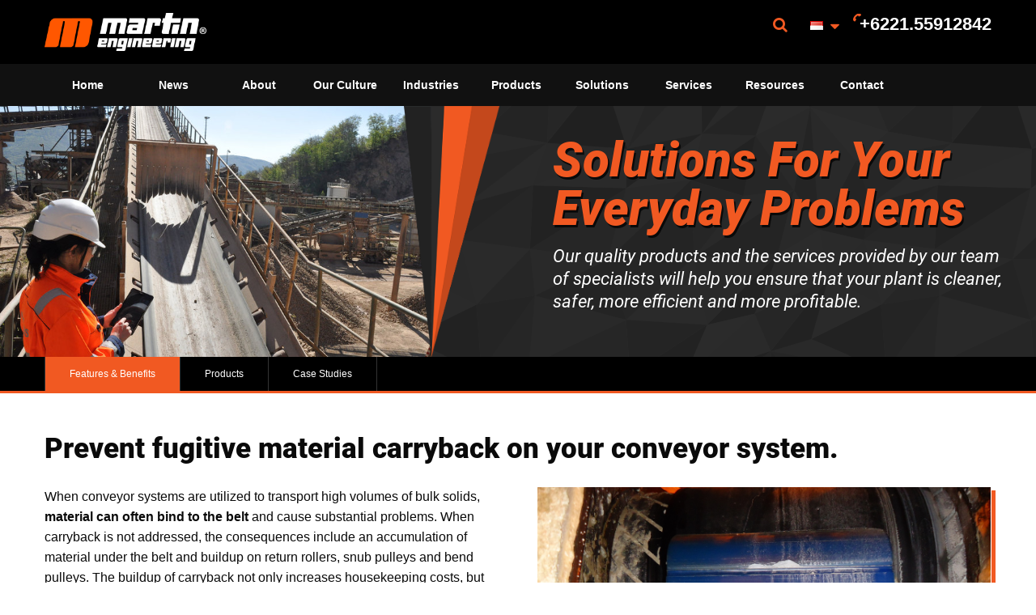

--- FILE ---
content_type: text/html; charset=UTF-8
request_url: https://www.martin-eng.co.id/content/solution/7485/prevent-carryback
body_size: 16727
content:
<!doctype html>
<html lang="en" class="no-js">
<head>
	<meta charset="UTF-8">
	<title>Prevent Carryback</title>
    		<meta name="description" content="Prevent fugitive material carryback on your conveyor belt system.">
    	


	<meta name="viewport" content="width=device-width, initial-scale=1">
	<link rel="shortcut icon" type="image/x-icon" href="/assets/frontend/images/martin_favicon.ico" />
	<link href='/assets/css/fonts.css' rel='stylesheet' type='text/css'>
	<link rel="stylesheet" href="/assets/frontend/styles/main-0a01da421e.css?cb=20251001a">
	<script data-cookiescript="accepted" type="text/plain" data-cookiecategory="performance">(function(i,s,o,g,r,a,m){i["GoogleAnalyticsObject"]=r;i[r]=i[r]||function(){(i[r].q=i[r].q||[]).push(arguments)},i[r].l=1*new Date();a=s.createElement(o),m=s.getElementsByTagName(o)[0];a.async=1;a.src=g;m.parentNode.insertBefore(a,m)})(window,document,"script","//www.google-analytics.com/analytics.js","ga");ga("create", "UA-113887735-1", {"cookieDomain":"auto"});ga("send", "pageview");</script>





	
<style>
.billing_type { display: none; }
</style>
</head>
<body class="solution">



<div class="off-canvas-wrapper">
	<div class="off-canvas-wrapper-inner" data-off-canvas-wrapper>

		<style>
.off-canvas .is-accordion-submenu-parent a {
   font-size: 115%;
}

.off-canvas .is-submenu-item a {
   font-size: 100%;
   max-width: 220px;
   overflow-wrap: break-word;
}
</style>
<!-- off-canvas left menu -->
<div class="off-canvas off-canvas-menu position-left" id="off-canvas-menu" data-off-canvas>
    <ul class="vertical menu" data-accordion-menu>
	            									<li>
				    <a href="/content/page/7511/home">Home</a>
				
							
			</li>
	   		               									<li>
				    <a href="javascript:void(0);">News</a>
				
																	<ul class="menu vertical nested">
	<li><a href="/content/article_category/">News, Press & Tips</a>
	<li><a href="/content/case_study_archive/">Case Studies</a>
</li></ul>
			</li>
	   		               									<li>
				    <a href="#">About</a>
				
																																																														<ul class="menu vertical nested">
	<li><a href="/content/page/7500/about-martin-engineering">About Martin Engineering</a>
	<li><a href="/content/page/7432/global-organization">Global Organization</a>
	<li><a href="/content/page/7501/history">Our History</a>
	<li><a href="/content/page/7502/community-social-responsibility">Community & Social Responsibility</a>
	<li><a href="/content/page/7504/mission-vision-values">Mission, Vision & Values</a>
	<li><a href="/content/page/7503/trade-associations">Trade Associations</a>
	<li><a href="/content/page/7505/patents-trademarks">Patents & Trademarks</a>
	<li><a href="/content/page/7043/center-for-innovation">Center For Innovation</a>
	<li><a href="/content/page/7506/iso-9001-certifications">ISO 9001 Certifications</a>
	<li><a href="/content/page/7042/our-guarantees">Our Guarantees</a>
	<li><a href="/content/page/7431/careers">Careers</a>
</li></ul>
			</li>
	   		               									<li>
				    <a href="javascript:void(0);">Our Culture</a>
				
																																					<ul class="menu vertical nested">
	<li><a href="/content/page/11402/our-why">Our Why</a>
	<li><a href="/content/page/11374/our-values">Our Values</a>
	<li><a href="/content/page/11361/martinuniversity">Martin University</a>
	<li><a href="/content/page/11416/recognitionandcelebration">Recognition and Celebration</a>
	<li><a href="/content/page/11347/community-enrichment">Community Enrichment</a>
	<li><a href="/content/page/11388/our-wellness">Our Wellness</a>
</li></ul>
			</li>
	   		               									<li>
				    <a href="javascript:void(0);">Industries</a>
				
																																																																																							<ul class="menu vertical nested">
	<li><a href="/content/industry/7063/aggregate-industry">Aggregate </a>
	<li><a href="/content/industry/7099/biomass-industry">Biomass</a>
	<li><a href="/content/industry/7061/cement-industry">Cement</a>
	<li><a href="/content/industry/7051/coal-mining-industry">Coal Mining</a>
	<li><a href="/content/industry/7054/coal-fired-power-industry">Coal-Fired Power </a>
	<li><a href="/content/industry/7312/fertilizer-industry">Fertilizer</a>
	<li><a href="/content/industry/7122/food-processing-industry">Grain Hauling and Food Processing</a>
	<li><a href="/content/industry/7314/metals-industry">Metals</a>
	<li><a href="/content/industry/7059/mining-industry">Mining</a>
	<li><a href="/content/industry/7315/oil-gas-industry">Oil and Gas</a>
	<li><a href="/content/industry/7226/ports-terminals-industry">Ports and Terminals</a>
	<li><a href="/content/industry/7074/pulp-paper-industry">Pulp and Paper</a>
	<li><a href="/content/industry/7164/shipping-trucking-industry">Rail and Truck Shipping</a>
	<li><a href="/content/industry/7110/recycling-waste-management-industry">Recycling and Waste Management</a>
	<li><a href="/content/industry/7313/smelters-foundries-industry">Smelters and Foundries</a>
	<li><a href="/content/industry/7057/steel-industry">Steel</a>
</li></ul>
			</li>
	   		               									<li>
				    <a href="javascript:void(0);">Products</a>
				
																																																																																																																																																																																																																																																																																																																											<ul class="menu vertical nested">
	<li><a href="/content/product_category/7050/conveyor-belt-cleaners">Belt Cleaning Solutions</a>
<ul>
	<li><a href="/content/product_subcategory/7203/cleanscrape-cleaner">CleanScrape<SUP>®</SUP> Cleaners</a></li>
	<li><a href="/content/product_subcategory/7107/primary-belt-cleaners-products">Primary Belt Cleaners</a></li>
	<li><a href="/content/product_subcategory/7156/secondary-conveyor-belt-cleaners-products">Secondary Belt Cleaners</a></li>
	<li><a href="/content/product_subcategory/7418/specialty-belt-cleaners-products">Specialty Belt Cleaners</a></li>
	<li><a href="/content/product_subcategory/7234/belt-cleaner-replacement-blades">Replacement Blades</a></li>
	<li><a href="/content/product_subcategory/7255/belt-cleaner-accessories-products">Belt Cleaner Accessories</a></li>
	<li><a href="/content/product_subcategory/7266/conveyor-belt-safety">Conveyor Belt Safety</a></li>
</ul>
	<li><a href="/content/product_category/7060/conveyor-transfer-point-solutions">Transfer Point Solutions</a>
<ul>
	<li><a href="/content/product_subcategory/7142/conveyor-belt-alignment-products">Belt Alignment</a></li>
	<li><a href="/content/product_subcategory/7116/conveyor-belt-support-products">Belt Support</a></li>
	<li><a href="/content/product_subcategory/7165/conveyor-belt-sealing">Belt Sealing</a></li>
	<li><a href="/content/product_subcategory/7170/conveyor-system-tail-protection-products">Tail Protection</a></li>
	<li><a href="/content/product_subcategory/7200/conveyor-system-chute-structure">Chute Structure</a></li>
	<li><a href="/content/product_subcategory/7191/transfer-points-safety-accessories">Transfer Point Safety Accessories</a></li>
</ul>
	<li><a href="/content/product_category/7058/bulk-material-flow-aids">Air Cannon Solutions</a>
<ul>
	<li><a href="/content/product_subcategory/7076/air-cannons-products">Air Cannons</a></li>
	<li><a href="/content/product_subcategory/7086/smart-series-air-cannon-nozzles">SMART™ Series Nozzles</a></li>
	<li><a href="/content/product_subcategory/7082/bulk-material-flow-aid-accessories-products">Flow Aid Accessories</a></li>
</ul>
	<li><a href="/content/product_category/7062/industrial-vibration-solutions">Vibration Solutions</a>
<ul>
	<li><a href="/content/product_subcategory/7344/dc-truck-vibrators-products">Truck Vibrators</a></li>
	<li><a href="/content/product_subcategory/7359/industrial-electric-vibrators-products">Electric Vibrators</a></li>
	<li><a href="/content/product_subcategory/7375/industrial-hydraulic-vibrators-products">Hydraulic Vibrators</a></li>
	<li><a href="/content/product_subcategory/7377/industrial-roller-vibrators">Roller Vibrators</a></li>
	<li><a href="/content/product_subcategory/7367/industrial-piston-vibrators-products">Piston Vibrators</a></li>
	<li><a href="/content/product_subcategory/7382/industrial-turbine-vibrators-products">Turbine Vibrators</a></li>
	<li><a href="/content/product_subcategory/7383/industrial-ball-vibrators-products">Ball Vibrators</a></li>
	<li><a href="/content/product_subcategory/7387/industrial-portable-pneumatic-vibrators-products">Portable Pneumatic Vibrators</a></li>
	<li><a href="/content/product_subcategory/7391/screen-vibrators-products">Screen Vibrators</a></li>
	<li><a href="/content/product_subcategory/7134/railcar-vibrators-products">Railcar Vibrators</a></li>
</ul>
	<li><a href="/content/product_category/7056/dust-management-containment">Dust Management and Containment Solutions</a>
<ul>
	<li><a href="/content/product_subcategory/7071/conveyor-dust-filtration-products">Dust Filtration</a></li>
	<li><a href="/content/product_subcategory/7273/conveyor-dust-suppression-products">Dust Suppression</a></li>
	<li><a href="/content/product_subcategory/7184/conveyor-dust-containment-products">Dust Containment</a></li>
	<li><a href="/content/product_subcategory/7413/dust-management-safety-products">Dust Management Safety</a></li>
</ul>
	<li><a href="/content/product_category/7123/railcar-unloading">Railcar Unloading Solutions</a>
<ul>
	<li><a href="/content/product_subcategory/7124/railcar-unloading-connectors-products">Railcar Connectors</a></li>
	<li><a href="/content/product_subcategory/7126/railcar-openers-products">Railcar Openers</a></li>
	<li><a href="/content/product_subcategory/7134/railcar-vibrators-products">Railcar Vibrators</a></li>
</ul>
	<li><a href="/content/product_category/7053/conveyor-belt-safety-solutions">Safety Solutions</a>
<ul>
	<li><a href="/content/product_subcategory/7266/conveyor-belt-safety">Conveyor Belt Safety</a></li>
	<li><a href="/content/product_subcategory/7413/dust-management-safety-products">Dust Management Safety</a></li>
	<li><a href="/content/product_subcategory/7425/conveyor-belt-maintenance-safety-products">Maintenance Safety</a></li>
	<li><a href="/content/product_subcategory/7426/material-flow-safety-products">Material Flow Safety</a></li>
	<li><a href="/content/product_subcategory/7427/railcar-unloading-safety-products">Railcar Unloading Safety</a></li>
	<li><a href="/content/product_subcategory/7191/transfer-points-safety-accessories">Transfer Point Safety Accessories</a></li>
</ul>
</li></ul>
			</li>
	   		               									<li>
				    <a href="javascript:void(0);">Solutions</a>
				
																																																																			<ul class="menu vertical nested">
	<li><a href="/content/solution/7490/control-mitigate-dust-solution">Control and Mitigate Dust</a>
	<li><a href="/content/solution/7049/improve-efficiency-solution">Improve Efficiency</a>
	<li><a href="/content/solution/7052/maintain-safety-solution">Maintain Safety</a>
	<li><a href="/content/solution/7055/maximize-profitability-solution">Maximize Profitability</a>
	<li><a href="/content/solution/7489/minimize-downtime-solution">Minimize Downtime</a>
	<li><a href="/content/solution/7487/minimize-installation-maintenance-time-solution">Minimize Installation and Maintenance Time</a>
	<li><a href="/content/solution/7486/prevent-belt-mistracking-solution">Prevent Belt Mistracking</a>
	<li><a href="/content/solution/7485/prevent-carryback">Prevent Carryback</a>
	<li><a href="/content/solution/7484/prevent-material-blockages-solution">Prevent Material Blockages</a>
	<li><a href="/content/solution/7483/reduce-energy-consumption-solution">Reduce Energy Consumption</a>
	<li><a href="/content/solution/7491/train-your-workforce-solution">Train Your Workforce</a>
	<li><a href="/content/page/7512/engineering-assistance">Capital Project Support - EPSS Group</a>
</li></ul>
			</li>
	   		               									<li>
				    <a href="javascript:void(0);">Services</a>
				
																																																																																												<ul class="menu vertical nested">
	<li><a href="/content/page/7094/martin-plus-process-improvement">MartinPLUS<SUP>®</SUP> Process Improvement</a>
<ul>
	<li><a href="/content/page/7093/walk-your-conveyor-belt">Walk The Belt™</a></li>
	<li><a href="/content/page/7095/industrial-dust-monitoring">Dust Monitoring</a></li>
	<li><a href="/content/page/7097/conveyor-system-laser-surveying">Laser Surveying</a></li>
	<li><a href="/content/page/7098/silo-cleaning">Silo Cleaning</a></li>
</ul>
	<li><a href="/content/page/7090/martinplus-installation-maintenance">MartinPLUS<SUP>®</SUP> Maintenance & Installation Services</a>
<ul>
	<li><a href="/content/page/7089/installation">Installation</a></li>
	<li><a href="/content/page/7091/conveyor-system-specialized-ongoing-maintenance">Ongoing Maintenance</a></li>
	<li><a href="/content/page/7244/mr-blade-replacement-blade-installation">Mr. Blade® Program (New!)</a></li>
</ul>
	<li><a href="/content/page/7492/conveyor-system-training-education">Training and Education</a>
<ul>
	<li><a href="/content/page/7044/foundations-conveyor-system-training">Foundations™ Training</a></li>
	<li><a href="/content/page/7131/foundations-conveyor-systems-book">Foundations™ Book</a></li>
	<li><a href="/content/product/7092/safety-book">Foundations™ Safety Book</a></li>
</ul>
</li></ul>
			</li>
	   		               									<li>
				    <a href="/content/page/7514/resources">Resources</a>
				
							
			</li>
	   		               									<li>
				    <a href="/content/find_rep">Contact</a>
				
							
			</li>
	   		               			   
        <li>
            <a href="#null">Language</a>
            <ul class="menu vertical nested">
                <li><a target="_blank"
                       href="https://www.martin-eng.com/">USA</a>
                </li>
                <li><a target="_blank"
                       href="http://www.martin-eng-mx.com/">Mexico</a>
                </li>
                <li><a target="_blank"
                       href="http://www.martin-eng.fr/">France</a>
                </li>
                <li><a target="_blank"
                       href="http://www.martin-eng.de/">Germany</a>
                </li>
                <li><a target="_blank"
                       href="http://www.martin-eng.it/">Italy</a>
                </li>
                <li><a target="_blank"
                       href="http://www.martin-eng.es/">Spain</a>
                </li>
                <li><a target="_blank"
                       href="http://www.martin-eng.com.tr/">Turkey</a>
                </li>
                <li><a target="_blank"
                       href="http://www.martin-eng.co.uk/">UK</a>
                </li>
                <li><a target="_blank"
                       href="http://www.martin-eng.kz/">Kazakhstan</a>
                </li>
                <li><a target="_blank"
                       href="http://www.martineng.com.cn/">China</a>
                </li>
                <li><a target="_blank"
                       href="http://www.martin-eng.in/">India</a>
                </li>
                <li><a target="_blank"
                       href="http://www.martin-eng.com.br/">Brazil</a>
                </li>
                <li><a target="_blank"
                       href="http://www.martin-eng.pe/">Peru</a>
                </li>
                <li><a target="_blank"
                       href="http://www.martin-eng.co.za/">South Africa</a>
                </li>
                <li><a target="_blank"
                       href="http://www.martin-eng.com.au/">Australia</a>
                </li>
            </ul>
        </li>
    </ul>
</div>

		<!-- original content goes in this container -->
		<div class="off-canvas-content main-canvas" data-off-canvas-content>

			<!-- off-canvas title bar for 'small' screen -->
<div class="title-bar hide-for-large" data-responsive-toggle="main-menu" data-hide-for="large">
	<div class="title-bar-left">
		<button class="menu-icon" type="button" data-open="off-canvas-menu"></button>
		<span class="title-bar-title">
            Martin        </span>
	</div>
	<div class="title-bar-right">
		<a href="tel:+6221.55912842"><i class="fa fa-mobile-phone"></i> <span class="title-bar-phone">+6221.55912842</span></a> &nbsp;&nbsp;
		<a href="https://info.martin-eng.com/select-your-country-request-assistance-form" class="fa fa-envelope"></a>
	</div>
</div>

			<style>
.flag.flag-martinme {
    background: url(/assets/frontend/images/small-martin.png) no-repeat;
    background-size: 16px 11px;
}
</style>

<!-- "wider" top-bar menu for 'medium' and up -->

<div id="main-header" class="top-bar main-header hide-for-medium-only hide-for-small-only">
    <div class="row column">
        <div class="top-bar-left">
            <ul class="dropdown menu" data-dropdown-menu data-close-on-click-inside data-force-follow="true">
                <li class="menu-text main-menu-logo"><a href="/" style="margin: 0; padding: 0;">Martin</a></li>
            </ul>
        </div>
        <div class="top-bar-right">
            <ul class="menu dropdown" data-dropdown-menu data-close-on-click-inside data-force-follow="true">
                <li class="has-dropdown">
                    <a href="#" class="dropdown" data-toggle="search-pane"><i class="fa fa-search"></i></a>
                    <div class="dropdown-pane bottom left small" id="search-pane" data-dropdown
                         data-options="closeOnClick: true; hover: true; hoverPane: true">
						<form action="https://www.martin-eng.co.id/search/execute" method="post" accept-charset="utf-8">
<input type="hidden" name="csrf_martin_eng" value="bf502f9bffed6ff637e05128f8f903d6" style="display:none;" />
						<input type="search" name="criteria" value="" placeholder="Search"  />
						<input type="submit" name="search" value="Search"  class="button" />
						</form>                    </div>
                </li>
                <li class="has-dropdown"><a href="#null" class="dropdown" data-toggle="languages-menu">
                        <!--<img src="/assets/frontend/images/flag-usa.gif" width="20" alt="" style="vertical-align: middle;">-->
						<i class='flag flag-id'></i>                        <i class="fa fa-sort-down" style="margin-top: -5px;"></i></a>
                </li>
                <li>
                    <span class="main-menu-phone">+6221.55912842</span>
                </li>
            </ul>
        </div>
		        <div class="dropdown-pane menu-pane large" id="languages-menu" data-dropdown
             data-options="closeOnClick: true; hover: true; hoverPane: true">
            <div class="row">
                <div class="column medium-4">
                    <ul>
                        <li>
                            <a href="#null">North America</a>
                            <ul>
                                <li><a target="_blank" href="https://www.martin-eng.com/">USA</a></li>
                                <li><a target="_blank" href="http://www.martin-eng-mx.com/">Mexico</a></li>
                            </ul>
                        </li>
                    </ul>
                </div>
                <div class="column medium-4">
                    <ul>
                        <li>
                            <a href="#null">Europe</a>
                            <ul>
                                <li><a target="_blank" href="http://www.martin-eng.fr/">France</a></li>
                                <li><a target="_blank" href="http://www.martin-eng.de/">Germany</a></li>
                                <li><a target="_blank" href="http://www.martin-eng.it/">Italy</a></li>
                                <li><a target="_blank" href="http://www.martin-eng.es/">Spain</a></li>
                                <li><a target="_blank" href="http://www.martin-eng.com.tr/">Turkey</a></li>
                                <li><a target="_blank" href="http://www.martin-eng.co.uk/">UK</a></li>
                            </ul>
                        </li>
                    </ul>
                </div>
                <div class="column medium-4">
                    <ul>
                        <li>
                            <a href="#null">Asia</a>
                            <ul>
                                <li><a target="_blank" href="http://www.martineng.com.cn/">China</a></li>
                                <li><a target="_blank" href="http://www.martin-eng.in/">India</a></li>
                                <li><a target="_blank" href="http://www.martin-eng.co.id/">Indonesia</a></li>
                                <li><a target="_blank" href="http://www.martin-eng.my/">Malaysia</a></li>
                                <li><a target="_blank" href="http://www.martin-eng.kz/">Kazakhstan</a></li>
                            </ul>
                        </li>
                    </ul>
                </div>
                <div class="column medium-4">
                    <ul>
                        <li>
                            <a href="#null">South America</a>
                            <ul>
                                <li><a target="_blank" href="http://www.martin-eng.com.br/">Brazil</a></li>
                                <li><a target="_blank" href="http://www.martin-eng.pe/">Peru</a></li>
                            </ul>
                        </li>
                    </ul>
                </div>
                <div class="column medium-4">
                    <ul>
                        <li>
                            <a href="#null">Africa</a>
                            <ul>
                                <li><a target="_blank" href="http://www.martin-eng.co.za/">South Africa</a></li>
                            </ul>
                        </li>
                    </ul>
                </div>
                <div class="column medium-4">
                    <ul>
                        <li>
                            <a href="#null">Oceania</a>
                            <ul>
                                <li><a target="_blank" href="http://www.martin-eng.com.au/">Australia</a></li>
                            </ul>
                        </li>
                    </ul>
                </div>
                <div class="column medium-4">
                    <ul>
                        <li>
                            <a href="#null">Middle East</a>
                            <ul>
                                <li><a target="_blank" href="http://www.martin-eng-me.com/">Middle East</a></li>
                            </ul>
                        </li>
                    </ul>
                </div>
            </div>
        </div>
    </div>
</div>


<!-- NAV -->

<div id="main-menu" class="top-bar main-menu hide-for-medium-only hide-for-small-only">
    <div class="row column">
        <div class="top-bar-left">
            <ul class="dropdown menu expanded" data-dropdown-menu data-close-on-click-inside data-force-follow="true">
				                                    																														                            <li>
						                        <a  data-iteration_id="0" data-id="84886" data-key="b14fdda524153623f326c2df44b0bd86"                                                         class="inline_iteration" href="/content/page/7511/home">Home</a>
						                        </li>
									                                    																	                            <li class="has-submenu">
						                        <a  data-iteration_id="0" data-id="84887" data-key="b14fdda524153623f326c2df44b0bd86"                                                         class="inline_iteration" href="javascript:void(0);">News</a>
						                            <ul class="menu submenu vertical" data-submenu>
								                                                                    									                                    <li><a  data-iteration_id="0" data-id="84887" data-key="b14fdda524153623f326c2df44b0bd86"                                                 class="inline_iteration"
                                                href="/content/article_category/">News, Press & Tips</a></li>
								                                                                    									                                    <li><a  data-iteration_id="0" data-id="84887" data-key="b14fdda524153623f326c2df44b0bd86"                                                 class="inline_iteration"
                                                href="/content/case_study_archive/">Case Studies</a></li>
								                            </ul>
						                        </li>
									                                    																	                            <li class="has-submenu">
						                        <a  data-iteration_id="0" data-id="84890" data-key="b14fdda524153623f326c2df44b0bd86"                                                         class="inline_iteration" href="javascript:void(0);">About</a>
						                            <ul class="menu submenu vertical" data-submenu>
								                                                                    									                                    <li><a  data-iteration_id="0" data-id="84890" data-key="b14fdda524153623f326c2df44b0bd86"                                                 class="inline_iteration"
                                                href="/content/page/7500/about-martin-engineering">About Martin Engineering</a></li>
								                                                                    									                                    <li><a  data-iteration_id="0" data-id="84890" data-key="b14fdda524153623f326c2df44b0bd86"                                                 class="inline_iteration"
                                                href="/content/page/7432/global-organization">Global Organization</a></li>
								                                                                    									                                    <li><a  data-iteration_id="0" data-id="84890" data-key="b14fdda524153623f326c2df44b0bd86"                                                 class="inline_iteration"
                                                href="/content/page/7501/history">Our History</a></li>
								                                                                    									                                    <li><a  data-iteration_id="0" data-id="84890" data-key="b14fdda524153623f326c2df44b0bd86"                                                 class="inline_iteration"
                                                href="/content/page/7502/community-social-responsibility">Community & Social Responsibility</a></li>
								                                                                    									                                    <li><a  data-iteration_id="0" data-id="84890" data-key="b14fdda524153623f326c2df44b0bd86"                                                 class="inline_iteration"
                                                href="/content/page/7504/mission-vision-values">Mission, Vision & Values</a></li>
								                                                                    									                                    <li><a  data-iteration_id="0" data-id="84890" data-key="b14fdda524153623f326c2df44b0bd86"                                                 class="inline_iteration"
                                                href="/content/page/7503/trade-associations">Trade Associations</a></li>
								                                                                    									                                    <li><a  data-iteration_id="0" data-id="84890" data-key="b14fdda524153623f326c2df44b0bd86"                                                 class="inline_iteration"
                                                href="/content/page/7505/patents-trademarks">Patents & Trademarks</a></li>
								                                                                    									                                    <li><a  data-iteration_id="0" data-id="84890" data-key="b14fdda524153623f326c2df44b0bd86"                                                 class="inline_iteration"
                                                href="/content/page/7043/center-for-innovation">Center For Innovation</a></li>
								                                                                    									                                    <li><a  data-iteration_id="0" data-id="84890" data-key="b14fdda524153623f326c2df44b0bd86"                                                 class="inline_iteration"
                                                href="/content/page/7506/iso-9001-certifications">ISO 9001 Certifications</a></li>
								                                                                    									                                    <li><a  data-iteration_id="0" data-id="84890" data-key="b14fdda524153623f326c2df44b0bd86"                                                 class="inline_iteration"
                                                href="/content/page/7042/our-guarantees">Our Guarantees</a></li>
								                                                                    									                                    <li><a  data-iteration_id="0" data-id="84890" data-key="b14fdda524153623f326c2df44b0bd86"                                                 class="inline_iteration"
                                                href="/content/page/7431/careers">Careers</a></li>
								                            </ul>
						                        </li>
									                                    																	                            <li class="has-submenu">
						                        <a  data-iteration_id="0" data-id="84902" data-key="b14fdda524153623f326c2df44b0bd86"                                                         class="inline_iteration" href="javascript:void(0);">Our Culture</a>
						                            <ul class="menu submenu vertical" data-submenu>
								                                                                    									                                    <li><a  data-iteration_id="0" data-id="84902" data-key="b14fdda524153623f326c2df44b0bd86"                                                 class="inline_iteration"
                                                href="/content/page/11402/our-why">Our Why</a></li>
								                                                                    									                                    <li><a  data-iteration_id="0" data-id="84902" data-key="b14fdda524153623f326c2df44b0bd86"                                                 class="inline_iteration"
                                                href="/content/page/11374/our-values">Our Values</a></li>
								                                                                    									                                    <li><a  data-iteration_id="0" data-id="84902" data-key="b14fdda524153623f326c2df44b0bd86"                                                 class="inline_iteration"
                                                href="/content/page/11361/martinuniversity">Martin University</a></li>
								                                                                    									                                    <li><a  data-iteration_id="0" data-id="84902" data-key="b14fdda524153623f326c2df44b0bd86"                                                 class="inline_iteration"
                                                href="/content/page/11416/recognitionandcelebration">Recognition and Celebration</a></li>
								                                                                    									                                    <li><a  data-iteration_id="0" data-id="84902" data-key="b14fdda524153623f326c2df44b0bd86"                                                 class="inline_iteration"
                                                href="/content/page/11347/community-enrichment">Community Enrichment</a></li>
								                                                                    									                                    <li><a  data-iteration_id="0" data-id="84902" data-key="b14fdda524153623f326c2df44b0bd86"                                                 class="inline_iteration"
                                                href="/content/page/11388/our-wellness">Our Wellness</a></li>
								                            </ul>
						                        </li>
									                                    																	                            <li class="has-submenu">
						                        <a  data-iteration_id="0" data-id="84909" data-key="b14fdda524153623f326c2df44b0bd86"                                                         class="inline_iteration" href="javascript:void(0);">Industries</a>
						                            <ul class="menu submenu vertical" data-submenu>
								                                                                    									                                    <li><a  data-iteration_id="0" data-id="84909" data-key="b14fdda524153623f326c2df44b0bd86"                                                 class="inline_iteration"
                                                href="/content/industry/7063/aggregate-industry">Aggregate </a></li>
								                                                                    									                                    <li><a  data-iteration_id="0" data-id="84909" data-key="b14fdda524153623f326c2df44b0bd86"                                                 class="inline_iteration"
                                                href="/content/industry/7099/biomass-industry">Biomass</a></li>
								                                                                    									                                    <li><a  data-iteration_id="0" data-id="84909" data-key="b14fdda524153623f326c2df44b0bd86"                                                 class="inline_iteration"
                                                href="/content/industry/7061/cement-industry">Cement</a></li>
								                                                                    									                                    <li><a  data-iteration_id="0" data-id="84909" data-key="b14fdda524153623f326c2df44b0bd86"                                                 class="inline_iteration"
                                                href="/content/industry/7051/coal-mining-industry">Coal Mining</a></li>
								                                                                    									                                    <li><a  data-iteration_id="0" data-id="84909" data-key="b14fdda524153623f326c2df44b0bd86"                                                 class="inline_iteration"
                                                href="/content/industry/7054/coal-fired-power-industry">Coal-Fired Power </a></li>
								                                                                    									                                    <li><a  data-iteration_id="0" data-id="84909" data-key="b14fdda524153623f326c2df44b0bd86"                                                 class="inline_iteration"
                                                href="/content/industry/7312/fertilizer-industry">Fertilizer</a></li>
								                                                                    									                                    <li><a  data-iteration_id="0" data-id="84909" data-key="b14fdda524153623f326c2df44b0bd86"                                                 class="inline_iteration"
                                                href="/content/industry/7122/food-processing-industry">Grain Hauling and Food Processing</a></li>
								                                                                    									                                    <li><a  data-iteration_id="0" data-id="84909" data-key="b14fdda524153623f326c2df44b0bd86"                                                 class="inline_iteration"
                                                href="/content/industry/7314/metals-industry">Metals</a></li>
								                                                                    									                                    <li><a  data-iteration_id="0" data-id="84909" data-key="b14fdda524153623f326c2df44b0bd86"                                                 class="inline_iteration"
                                                href="/content/industry/7059/mining-industry">Mining</a></li>
								                                                                    									                                    <li><a  data-iteration_id="0" data-id="84909" data-key="b14fdda524153623f326c2df44b0bd86"                                                 class="inline_iteration"
                                                href="/content/industry/7315/oil-gas-industry">Oil and Gas</a></li>
								                                                                    									                                    <li><a  data-iteration_id="0" data-id="84909" data-key="b14fdda524153623f326c2df44b0bd86"                                                 class="inline_iteration"
                                                href="/content/industry/7226/ports-terminals-industry">Ports and Terminals</a></li>
								                                                                    									                                    <li><a  data-iteration_id="0" data-id="84909" data-key="b14fdda524153623f326c2df44b0bd86"                                                 class="inline_iteration"
                                                href="/content/industry/7074/pulp-paper-industry">Pulp and Paper</a></li>
								                                                                    									                                    <li><a  data-iteration_id="0" data-id="84909" data-key="b14fdda524153623f326c2df44b0bd86"                                                 class="inline_iteration"
                                                href="/content/industry/7164/shipping-trucking-industry">Rail and Truck Shipping</a></li>
								                                                                    									                                    <li><a  data-iteration_id="0" data-id="84909" data-key="b14fdda524153623f326c2df44b0bd86"                                                 class="inline_iteration"
                                                href="/content/industry/7110/recycling-waste-management-industry">Recycling and Waste Management</a></li>
								                                                                    									                                    <li><a  data-iteration_id="0" data-id="84909" data-key="b14fdda524153623f326c2df44b0bd86"                                                 class="inline_iteration"
                                                href="/content/industry/7313/smelters-foundries-industry">Smelters and Foundries</a></li>
								                                                                    									                                    <li><a  data-iteration_id="0" data-id="84909" data-key="b14fdda524153623f326c2df44b0bd86"                                                 class="inline_iteration"
                                                href="/content/industry/7057/steel-industry">Steel</a></li>
								                            </ul>
						                        </li>
									                                    											                        <li class="has-dropdown">
                            <a  data-iteration_id="0" data-id="84926" data-key="b14fdda524153623f326c2df44b0bd86"  href="javascript:void(0);"
                                                                                              class="inline_iteration dropdown"
                                                                                              data-toggle="126240e11c746dd8b5162a168860a5ed">Products</a>
                        </li>

						                                                    							                                                            								                                                            								                                                            								                                                            								                                                            								                                                            								                                                            															                                                    							                                                            								                                                            								                                                            								                                                            								                                                            								                                                            															                                                    							                                                            								                                                            								                                                            															                                                    							                                                            								                                                            								                                                            								                                                            								                                                            								                                                            								                                                            								                                                            								                                                            								                                                            															                                                    							                                                            								                                                            								                                                            								                                                            															                                                                                                        							                                                            								                                                            								                                                            								                                                            								                                                                                                                        																			                                    																	                            <li class="has-submenu">
						                        <a  data-iteration_id="0" data-id="84973" data-key="b14fdda524153623f326c2df44b0bd86"                                                         class="inline_iteration" href="javascript:void(0);">Solutions</a>
						                            <ul class="menu submenu vertical" data-submenu>
								                                                                    									                                    <li><a  data-iteration_id="0" data-id="84973" data-key="b14fdda524153623f326c2df44b0bd86"                                                 class="inline_iteration"
                                                href="/content/solution/7490/control-mitigate-dust-solution">Control and Mitigate Dust</a></li>
								                                                                    									                                    <li><a  data-iteration_id="0" data-id="84973" data-key="b14fdda524153623f326c2df44b0bd86"                                                 class="inline_iteration"
                                                href="/content/solution/7049/improve-efficiency-solution">Improve Efficiency</a></li>
								                                                                    									                                    <li><a  data-iteration_id="0" data-id="84973" data-key="b14fdda524153623f326c2df44b0bd86"                                                 class="inline_iteration"
                                                href="/content/solution/7052/maintain-safety-solution">Maintain Safety</a></li>
								                                                                    									                                    <li><a  data-iteration_id="0" data-id="84973" data-key="b14fdda524153623f326c2df44b0bd86"                                                 class="inline_iteration"
                                                href="/content/solution/7055/maximize-profitability-solution">Maximize Profitability</a></li>
								                                                                    									                                    <li><a  data-iteration_id="0" data-id="84973" data-key="b14fdda524153623f326c2df44b0bd86"                                                 class="inline_iteration"
                                                href="/content/solution/7489/minimize-downtime-solution">Minimize Downtime</a></li>
								                                                                    									                                    <li><a  data-iteration_id="0" data-id="84973" data-key="b14fdda524153623f326c2df44b0bd86"                                                 class="inline_iteration"
                                                href="/content/solution/7487/minimize-installation-maintenance-time-solution">Minimize Installation and Maintenance Time</a></li>
								                                                                    									                                    <li><a  data-iteration_id="0" data-id="84973" data-key="b14fdda524153623f326c2df44b0bd86"                                                 class="inline_iteration"
                                                href="/content/solution/7486/prevent-belt-mistracking-solution">Prevent Belt Mistracking</a></li>
								                                                                    									                                    <li><a  data-iteration_id="0" data-id="84973" data-key="b14fdda524153623f326c2df44b0bd86"                                                 class="inline_iteration"
                                                href="/content/solution/7485/prevent-carryback">Prevent Carryback</a></li>
								                                                                    									                                    <li><a  data-iteration_id="0" data-id="84973" data-key="b14fdda524153623f326c2df44b0bd86"                                                 class="inline_iteration"
                                                href="/content/solution/7484/prevent-material-blockages-solution">Prevent Material Blockages</a></li>
								                                                                    									                                    <li><a  data-iteration_id="0" data-id="84973" data-key="b14fdda524153623f326c2df44b0bd86"                                                 class="inline_iteration"
                                                href="/content/solution/7483/reduce-energy-consumption-solution">Reduce Energy Consumption</a></li>
								                                                                    									                                    <li><a  data-iteration_id="0" data-id="84973" data-key="b14fdda524153623f326c2df44b0bd86"                                                 class="inline_iteration"
                                                href="/content/solution/7491/train-your-workforce-solution">Train Your Workforce</a></li>
								                                                                    									                                    <li><a  data-iteration_id="0" data-id="84973" data-key="b14fdda524153623f326c2df44b0bd86"                                                 class="inline_iteration"
                                                href="/content/page/7512/engineering-assistance">Capital Project Support - EPSS Group</a></li>
								                            </ul>
						                        </li>
									                                    											                        <li class="has-dropdown">
                            <a  data-iteration_id="0" data-id="84986" data-key="b14fdda524153623f326c2df44b0bd86"  href="javascript:void(0);"
                                                                                              class="inline_iteration dropdown"
                                                                                              data-toggle="3450c09b2cb930ac69c244bb46e1f2be">Services</a>
                        </li>

						                                                    							                                                            								                                                            								                                                            								                                                            															                                                    							                                                            								                                                            								                                                            							                                                    							                                                            								                                                            								                                                            																			                                    																														                            <li>
						                        <a  data-iteration_id="0" data-id="85000" data-key="b14fdda524153623f326c2df44b0bd86"                                                         class="inline_iteration" href="/content/page/7514/resources">Resources</a>
						                        </li>
									                                    																														                            <li>
						                        <a  data-iteration_id="0" data-id="85001" data-key="b14fdda524153623f326c2df44b0bd86"                                                         class="inline_iteration" href="/content/find_rep">Contact</a>
						                        </li>
									                                    																														                            <li>
						                        <a  data-iteration_id="0" data-id="85002" data-key="b14fdda524153623f326c2df44b0bd86"                                                         class="inline_iteration" href="javascript:void(0);"></a>
						                        </li>
									            </ul>
        </div>
		<div class="row column">
				<div class="dropdown-panes hidden" style="position: relative;">
					<div class="dropdown-pane menu-pane large" id="126240e11c746dd8b5162a168860a5ed" data-dropdown data-options="closeOnClick: true; hover: true; hoverPane: true">
						<div class="row"><div class="column medium-6 large-4">
								<ul>
								<li>
								<a class="inline_iteration"  data-iteration_id="0" data-id="84927" data-key="b14fdda524153623f326c2df44b0bd86"  href="/content/product_category/7050/conveyor-belt-cleaners">Belt Cleaning Solutions</a>
									<ul><li><a href="/content/product_subcategory/7203/cleanscrape-cleaner"  data-iteration_id="0" data-id="84928" data-key="b14fdda524153623f326c2df44b0bd86"  class="inline_iteration">CleanScrape<SUP>®</SUP> Cleaners</a></li><li><a href="/content/product_subcategory/7107/primary-belt-cleaners-products"  data-iteration_id="0" data-id="84929" data-key="b14fdda524153623f326c2df44b0bd86"  class="inline_iteration">Primary Belt Cleaners</a></li><li><a href="/content/product_subcategory/7156/secondary-conveyor-belt-cleaners-products"  data-iteration_id="0" data-id="84930" data-key="b14fdda524153623f326c2df44b0bd86"  class="inline_iteration">Secondary Belt Cleaners</a></li><li><a href="/content/product_subcategory/7418/specialty-belt-cleaners-products"  data-iteration_id="0" data-id="84931" data-key="b14fdda524153623f326c2df44b0bd86"  class="inline_iteration">Specialty Belt Cleaners</a></li><li><a href="/content/product_subcategory/7234/belt-cleaner-replacement-blades"  data-iteration_id="0" data-id="84932" data-key="b14fdda524153623f326c2df44b0bd86"  class="inline_iteration">Replacement Blades</a></li><li><a href="/content/product_subcategory/7255/belt-cleaner-accessories-products"  data-iteration_id="0" data-id="84933" data-key="b14fdda524153623f326c2df44b0bd86"  class="inline_iteration">Belt Cleaner Accessories</a></li><li><a href="/content/product_subcategory/7266/conveyor-belt-safety"  data-iteration_id="0" data-id="84934" data-key="b14fdda524153623f326c2df44b0bd86"  class="inline_iteration">Conveyor Belt Safety</a></li></ul>
								</li>
								</ul>
							</div><div class="column medium-6 large-4">
								<ul>
								<li>
								<a class="inline_iteration"  data-iteration_id="0" data-id="84935" data-key="b14fdda524153623f326c2df44b0bd86"  href="/content/product_category/7060/conveyor-transfer-point-solutions">Transfer Point Solutions</a>
									<ul><li><a href="/content/product_subcategory/7142/conveyor-belt-alignment-products"  data-iteration_id="0" data-id="84936" data-key="b14fdda524153623f326c2df44b0bd86"  class="inline_iteration">Belt Alignment</a></li><li><a href="/content/product_subcategory/7116/conveyor-belt-support-products"  data-iteration_id="0" data-id="84937" data-key="b14fdda524153623f326c2df44b0bd86"  class="inline_iteration">Belt Support</a></li><li><a href="/content/product_subcategory/7165/conveyor-belt-sealing"  data-iteration_id="0" data-id="84938" data-key="b14fdda524153623f326c2df44b0bd86"  class="inline_iteration">Belt Sealing</a></li><li><a href="/content/product_subcategory/7170/conveyor-system-tail-protection-products"  data-iteration_id="0" data-id="84939" data-key="b14fdda524153623f326c2df44b0bd86"  class="inline_iteration">Tail Protection</a></li><li><a href="/content/product_subcategory/7200/conveyor-system-chute-structure"  data-iteration_id="0" data-id="84940" data-key="b14fdda524153623f326c2df44b0bd86"  class="inline_iteration">Chute Structure</a></li><li><a href="/content/product_subcategory/7191/transfer-points-safety-accessories"  data-iteration_id="0" data-id="84941" data-key="b14fdda524153623f326c2df44b0bd86"  class="inline_iteration">Transfer Point Safety Accessories</a></li></ul>
								</li>
								</ul>
							</div><div class="column medium-6 large-4">
								<ul>
								<li>
								<a class="inline_iteration"  data-iteration_id="0" data-id="84942" data-key="b14fdda524153623f326c2df44b0bd86"  href="/content/product_category/7058/bulk-material-flow-aids">Air Cannon Solutions</a>
									<ul><li><a href="/content/product_subcategory/7076/air-cannons-products"  data-iteration_id="0" data-id="84943" data-key="b14fdda524153623f326c2df44b0bd86"  class="inline_iteration">Air Cannons</a></li><li><a href="/content/product_subcategory/7086/smart-series-air-cannon-nozzles"  data-iteration_id="0" data-id="84944" data-key="b14fdda524153623f326c2df44b0bd86"  class="inline_iteration">SMART™ Series Nozzles</a></li><li><a href="/content/product_subcategory/7082/bulk-material-flow-aid-accessories-products"  data-iteration_id="0" data-id="84945" data-key="b14fdda524153623f326c2df44b0bd86"  class="inline_iteration">Flow Aid Accessories</a></li></ul>
								</li>
								</ul>
							</div><div class="column medium-6 large-4">
								<ul>
								<li>
								<a class="inline_iteration"  data-iteration_id="0" data-id="84946" data-key="b14fdda524153623f326c2df44b0bd86"  href="/content/product_category/7062/industrial-vibration-solutions">Vibration Solutions</a>
									<ul><li><a href="/content/product_subcategory/7344/dc-truck-vibrators-products"  data-iteration_id="0" data-id="84947" data-key="b14fdda524153623f326c2df44b0bd86"  class="inline_iteration">Truck Vibrators</a></li><li><a href="/content/product_subcategory/7359/industrial-electric-vibrators-products"  data-iteration_id="0" data-id="84948" data-key="b14fdda524153623f326c2df44b0bd86"  class="inline_iteration">Electric Vibrators</a></li><li><a href="/content/product_subcategory/7375/industrial-hydraulic-vibrators-products"  data-iteration_id="0" data-id="84949" data-key="b14fdda524153623f326c2df44b0bd86"  class="inline_iteration">Hydraulic Vibrators</a></li><li><a href="/content/product_subcategory/7377/industrial-roller-vibrators"  data-iteration_id="0" data-id="84950" data-key="b14fdda524153623f326c2df44b0bd86"  class="inline_iteration">Roller Vibrators</a></li><li><a href="/content/product_subcategory/7367/industrial-piston-vibrators-products"  data-iteration_id="0" data-id="84951" data-key="b14fdda524153623f326c2df44b0bd86"  class="inline_iteration">Piston Vibrators</a></li><li><a href="/content/product_subcategory/7382/industrial-turbine-vibrators-products"  data-iteration_id="0" data-id="84952" data-key="b14fdda524153623f326c2df44b0bd86"  class="inline_iteration">Turbine Vibrators</a></li><li><a href="/content/product_subcategory/7383/industrial-ball-vibrators-products"  data-iteration_id="0" data-id="84953" data-key="b14fdda524153623f326c2df44b0bd86"  class="inline_iteration">Ball Vibrators</a></li><li><a href="/content/product_subcategory/7387/industrial-portable-pneumatic-vibrators-products"  data-iteration_id="0" data-id="84954" data-key="b14fdda524153623f326c2df44b0bd86"  class="inline_iteration">Portable Pneumatic Vibrators</a></li><li><a href="/content/product_subcategory/7391/screen-vibrators-products"  data-iteration_id="0" data-id="84955" data-key="b14fdda524153623f326c2df44b0bd86"  class="inline_iteration">Screen Vibrators</a></li><li><a href="/content/product_subcategory/7134/railcar-vibrators-products"  data-iteration_id="0" data-id="84956" data-key="b14fdda524153623f326c2df44b0bd86"  class="inline_iteration">Railcar Vibrators</a></li></ul>
								</li>
								</ul>
							</div><div class="column medium-6 large-4">
								<ul>
								<li>
								<a class="inline_iteration"  data-iteration_id="0" data-id="84957" data-key="b14fdda524153623f326c2df44b0bd86"  href="/content/product_category/7056/dust-management-containment">Dust Management and Containment Solutions</a>
									<ul><li><a href="/content/product_subcategory/7071/conveyor-dust-filtration-products"  data-iteration_id="0" data-id="84958" data-key="b14fdda524153623f326c2df44b0bd86"  class="inline_iteration">Dust Filtration</a></li><li><a href="/content/product_subcategory/7273/conveyor-dust-suppression-products"  data-iteration_id="0" data-id="84959" data-key="b14fdda524153623f326c2df44b0bd86"  class="inline_iteration">Dust Suppression</a></li><li><a href="/content/product_subcategory/7184/conveyor-dust-containment-products"  data-iteration_id="0" data-id="84960" data-key="b14fdda524153623f326c2df44b0bd86"  class="inline_iteration">Dust Containment</a></li><li><a href="/content/product_subcategory/7413/dust-management-safety-products"  data-iteration_id="0" data-id="84961" data-key="b14fdda524153623f326c2df44b0bd86"  class="inline_iteration">Dust Management Safety</a></li></ul>
								</li>
								</ul>
							</div><div class="column medium-6 large-4">
								<ul>
								<li>
								<a class="inline_iteration"  data-iteration_id="0" data-id="84966" data-key="b14fdda524153623f326c2df44b0bd86"  href="/content/product_category/7053/conveyor-belt-safety-solutions">Safety Solutions</a>
									<ul><li><a href="/content/product_subcategory/7266/conveyor-belt-safety"  data-iteration_id="0" data-id="84967" data-key="b14fdda524153623f326c2df44b0bd86"  class="inline_iteration">Conveyor Belt Safety</a></li><li><a href="/content/product_subcategory/7413/dust-management-safety-products"  data-iteration_id="0" data-id="84968" data-key="b14fdda524153623f326c2df44b0bd86"  class="inline_iteration">Dust Management Safety</a></li><li><a href="/content/product_subcategory/7425/conveyor-belt-maintenance-safety-products"  data-iteration_id="0" data-id="84969" data-key="b14fdda524153623f326c2df44b0bd86"  class="inline_iteration">Maintenance Safety</a></li><li><a href="/content/product_subcategory/7426/material-flow-safety-products"  data-iteration_id="0" data-id="84970" data-key="b14fdda524153623f326c2df44b0bd86"  class="inline_iteration">Material Flow Safety</a></li><li><a href="/content/product_subcategory/7191/transfer-points-safety-accessories"  data-iteration_id="0" data-id="84972" data-key="b14fdda524153623f326c2df44b0bd86"  class="inline_iteration">Transfer Point Safety Accessories</a></li></ul>
								</li>
								</ul>
							</div>
						</div>
					</div>
				</div>
			</div><div class="row column">
				<div class="dropdown-panes hidden" style="position: relative;">
					<div class="dropdown-pane menu-pane large" id="3450c09b2cb930ac69c244bb46e1f2be" data-dropdown data-options="closeOnClick: true; hover: true; hoverPane: true">
						<div class="row"><div class="column medium-6 large-4">
								<ul>
								<li>
								<a class="inline_iteration"  data-iteration_id="0" data-id="84987" data-key="b14fdda524153623f326c2df44b0bd86"  href="/content/page/7094/martin-plus-process-improvement">MartinPLUS<SUP>®</SUP> Process Improvement</a>
									<ul><li><a href="/content/page/7093/walk-your-conveyor-belt"  data-iteration_id="0" data-id="84988" data-key="b14fdda524153623f326c2df44b0bd86"  class="inline_iteration">Walk The Belt™</a></li><li><a href="/content/page/7095/industrial-dust-monitoring"  data-iteration_id="0" data-id="84989" data-key="b14fdda524153623f326c2df44b0bd86"  class="inline_iteration">Dust Monitoring</a></li><li><a href="/content/page/7097/conveyor-system-laser-surveying"  data-iteration_id="0" data-id="84990" data-key="b14fdda524153623f326c2df44b0bd86"  class="inline_iteration">Laser Surveying</a></li><li><a href="/content/page/7098/silo-cleaning"  data-iteration_id="0" data-id="84991" data-key="b14fdda524153623f326c2df44b0bd86"  class="inline_iteration">Silo Cleaning</a></li></ul>
								</li>
								</ul>
							</div><div class="column medium-6 large-4">
								<ul>
								<li>
								<a class="inline_iteration"  data-iteration_id="0" data-id="84992" data-key="b14fdda524153623f326c2df44b0bd86"  href="/content/page/7090/martinplus-installation-maintenance">MartinPLUS<SUP>®</SUP> Maintenance & Installation Services</a>
									<ul><li><a href="/content/page/7089/installation"  data-iteration_id="0" data-id="84993" data-key="b14fdda524153623f326c2df44b0bd86"  class="inline_iteration">Installation</a></li><li><a href="/content/page/7091/conveyor-system-specialized-ongoing-maintenance"  data-iteration_id="0" data-id="84994" data-key="b14fdda524153623f326c2df44b0bd86"  class="inline_iteration">Ongoing Maintenance</a></li></ul>
								</li>
								</ul>
							</div><div class="column medium-6 large-4">
								<ul>
								<li>
								<a class="inline_iteration"  data-iteration_id="0" data-id="84996" data-key="b14fdda524153623f326c2df44b0bd86"  href="/content/page/7492/conveyor-system-training-education">Training and Education</a>
									<ul><li><a href="/content/page/7044/foundations-conveyor-system-training"  data-iteration_id="0" data-id="84997" data-key="b14fdda524153623f326c2df44b0bd86"  class="inline_iteration">Foundations™ Training</a></li><li><a href="/content/page/7131/foundations-conveyor-systems-book"  data-iteration_id="0" data-id="84998" data-key="b14fdda524153623f326c2df44b0bd86"  class="inline_iteration">Foundations™ Book</a></li><li><a href="/content/product/7092/safety-book"  data-iteration_id="0" data-id="84999" data-key="b14fdda524153623f326c2df44b0bd86"  class="inline_iteration">Foundations™ Safety Book</a></li></ul>
								</li>
								</ul>
							</div>
						</div>
					</div>
				</div>
			</div>    </div>
</div>
			
					<div class="splash">
				<div class="row expanded collapse">
					<div class="column medium-5">
						<div class="splash-photo-wrap">
							<div class="splash-photo" data-mh="splash" style="background-image: url('//static.martin-eng.com/www.martin-eng.co.id/pages/THUMBS/solutions-banner_MOXIETHUMB_750.jpg');" data-caption=""></div>
						</div>
					</div>
					<div class="column medium-7">
						<div class="splash-content-wrap">
							<div class="splash-content" data-mh="splash">
							<p  data-iteration_id="0" data-id="945" data-key="ed4810d9443694290bc1805009881d7f"  class="splash-headline inline_iteration">Solutions For Your Everyday Problems</p>
							<p  data-iteration_id="0" data-id="945" data-key="743b8136f7f4b156a83cb6a089e5ed56"  class="splash-text inline_iteration">Our quality products and the services provided by our team of specialists&nbsp;will help you ensure that your plant is&nbsp;cleaner, safer, more efficient and more profitable.</p>
							</div>
						</div>
					</div>
				</div>
			</div>

			<div class="main-content" id="main-content">
				
			
				<div class="show-for-medium" data-sticky-container>
					<div class="sticky" id="example" data-sticky data-margin-top="0" style="width:100%;" data-margin-bottom="0" data-anchor="main-content">
							<nav class="content-menu" data-magellan data-bar-offset="25">
								<div class="row column">
									<ul class="horizontal menu -expanded">
																				<li><a href="#section-intro-2">Features & Benefits</a></li>
																				<li><a href="#section-solutions-3">Products</a></li>
																				<li><a href="#section-case-studies-4">Case Studies</a></li>
																			</ul>
								</div>
							</nav>

					</div>
				</div>
	

			<!--where we list the sections-->
															<section class="section-text" id="section-intro-2" data-magellan-target="section-intro-2">
	<div class="row column">
		<h1  data-iteration_id="0" data-id="21075" data-key="f9bbe30387c522f92da377f57d3f45a0"  class="inline_iteration">Prevent fugitive material carryback on your conveyor system.</h1>
			<div  data-iteration_id="0" data-id="21075" data-key="80216d1ca768d17558bbcb59ca3d2177"  class="inline_iteration"><p class="MsoNormal"><img class="align-right shadow" src="//static.martin-eng.com/www.martin-eng.co.id/solutions/Solutions - Belt Cleaning 2.JPG" alt="" width="1414" height="1061" />When conveyor systems are utilized to transport high volumes of bulk solids, <strong>material can often bind to the belt</strong> and cause substantial problems. When carryback is not addressed, the consequences include an accumulation of material under the belt and buildup on return rollers, snub pulleys and bend pulleys. The buildup of carryback not only increases housekeeping costs, but makes proper belt tracking impossible. <strong>Carryback is a leading cause of unscheduled downtime in operations using conveyor systems</strong>.</p>
<p class="MsoNormal">If you&rsquo;d like to know more about how you can <strong>clean your conveyor belts more effectively</strong>, talk to one of our experts. We&rsquo;re standing ready to listen to you describe your operation and offer recommendations on how you can boost your bottom line. Our specialists&nbsp;are available to provide <strong>expert advice and assistance</strong> on all of your bulk material handling questions and problems.</p></div>
	</div>
</section>
											<section class="section-solutions" id="section-solutions-3" data-magellan-target="section-solutions-3">
	<div class="section-header">
				<div class="section-title"><div  data-iteration_id="0" data-id="" data-key="862cba56b6cee2dc6ce3a315d9cc9201"  class="row column inline_iteration">Our Solutions For Your Biggest Challenges:</div></div>
	</div>
	<div class="section-content decorated-borders">
		<div class="row">
					<div class="column medium-6 large-4">
				<a href="/content/product_category/7050/conveyor-belt-cleaners" class="row gutter-half">
				<div class="column small-3">
				<img src="https://static.martin-eng.com/www.martin-eng.co.id/product-categories/THUMBS/001%20044b_MOXIETHUMB_250.jpg" alt="Belt Cleaners">
				</div>

				<div class="column small-9">
				<div style="font-weight: bold" class="inline_iteration"  data-iteration_id="0" data-id="7050" data-key="a65eb2c119142f55429ac1fac6cec5a1"  >Belt Cleaning Solutions</div>
				<p class="inline_iteration"  data-iteration_id="0" data-id="7050" data-key="651e06dd9e62d9f8b43d3bfb6b2d9827"  >Scrape belts clean at the head pulley. Eliminate carryback and spillage with our belt cleaners. <i class="fa fa-arrow-right"></i></p>
				</div>

				</a>
			</div>
					<div class="column medium-6 large-4">
				<a href="/content/product_category/7060/conveyor-transfer-point-solutions" class="row gutter-half">
				<div class="column small-3">
				<img src="//static.martin-eng.com/www.martin-eng.co.id/product-categories/THUMBS/transfer-point-solutions-teaser_MOXIETHUMB_250.jpg" alt="Transfer Point Solutions">
				</div>

				<div class="column small-9">
				<div style="font-weight: bold" class="inline_iteration"  data-iteration_id="0" data-id="7060" data-key="a65eb2c119142f55429ac1fac6cec5a1"  >Transfer Point Solutions</div>
				<p class="inline_iteration"  data-iteration_id="0" data-id="7060" data-key="651e06dd9e62d9f8b43d3bfb6b2d9827"  >Keep conveyor systems precisely aligned and working perfectly. <i class="fa fa-arrow-right"></i></p>
				</div>

				</a>
			</div>
				</div>
	</div>
</section>
											<section class="section-case-studies decorated-border-top" id="section-case-studies-4" data-magellan-target="section-case-studies-4">
	<div class="section-header">
		<div class="row">
			<div class="column large-5 section-title">We Solved Their Problems!</div>
			<div class="column large-7">Let us help you solve yours as well.  All products and services provided by Martin Engineering carry our <strong>Absolutely No Excuses Guarantee.</strong>  If we don't solve your problem, we will fully refund your money or provide a different solution for you. Period.</div>
		</div>
	</div> 
	<div class="section-content">
		<div class="row">
			<div class="case-studies">
						<div class="column">
					<div class="case-study">
						<div class="column">

						</div>
						<div class="case-study-photo" style="background-image: url('//static.martin-eng.com/www.martin-eng.co.id/image/THUMBS/CleanScrape 6_MOXIETHUMB_750.JPG')"></div>
						<div class="case-study-content" data-match-height="case-study-content">
							<h5  data-iteration_id="0" data-id="7102" data-key="a65eb2c119142f55429ac1fac6cec5a1"  class="inline_iteration">CleanScrape<sup>®</sup> Cleaner Improves Operations At Coal-Fired Power Plant</h5>
							<div data-iteration_id="0" data-id="7102" data-key="651e06dd9e62d9f8b43d3bfb6b2d9827"  class="inline_iteration">A coal-fired power plant was experiencing massive amounts of carryback on the belt conveyor, which runs 24/7. Bottom ash and water requiring constant cleanup, and the wet, abrasive material caused premature component wear and presented a potential hazard of slips and falls. Standard belt cleaners lasted only days, and ceramic-reinforced models delivered just two weeks' service.</div>
						</div>
						<a href="/content/case_study/7102/p1311-martin-cleanscrape-improves-operations-coal-fired-power-plant" class="case-study-button button button-outline button-light button-expanded">

							Read Case Study                        </a>
					</div>
				</div>
			
						<div class="column">
					<div class="case-study">
						<div class="column">

						</div>
						<div class="case-study-photo" style="background-image: url('//static.martin-eng.com/www.martin-eng.co.id/case-studies/THUMBS/P1209-3_MOXIETHUMB_750.jpg')"></div>
						<div class="case-study-content" data-match-height="case-study-content">
							<h5  data-iteration_id="0" data-id="7415" data-key="a65eb2c119142f55429ac1fac6cec5a1"  class="inline_iteration">Belt Cleaner And Washbox™ Reduce Carryback By 99%</h5>
							<div data-iteration_id="0" data-id="7415" data-key="651e06dd9e62d9f8b43d3bfb6b2d9827"  class="inline_iteration">An innovative Michigan power supplier wanted to reduce surface dust and airborne particles, and reduce cleanup time at its PRB coal operation. Coal at the facility is fed either by rail, with a dumper that inverts the car and empties it directly onto a feeder conveyor, or with front loaders working off stockpiles in the yard. Both methods have the potential to generate dust.</div>
						</div>
						<a href="/content/case_study/7415/p1209-belt-cleaner-washbox-reduce-carryback" class="case-study-button button button-outline button-light button-expanded">

							Read Case Study                        </a>
					</div>
				</div>
			
						<div class="column">
					<div class="case-study">
						<div class="column">

						</div>
						<div class="case-study-photo" style="background-image: url('//static.martin-eng.com/www.martin-eng.co.id/case-studies/THUMBS/P1212-1_MOXIETHUMB_750.jpg')"></div>
						<div class="case-study-content" data-match-height="case-study-content">
							<h5  data-iteration_id="0" data-id="7252" data-key="a65eb2c119142f55429ac1fac6cec5a1"  class="inline_iteration">Conveyor Belt Cleaner Resolves Carryback In Aggregate Application</h5>
							<div data-iteration_id="0" data-id="7252" data-key="651e06dd9e62d9f8b43d3bfb6b2d9827"  class="inline_iteration">A limestone company had a significant amount of material being carried back along the underside of the conveyors. This carryback would accumulate and create mounds of spillage that would pile up in excess amounts causing operational issues. For safety reasons and to increase production, the crew was required to shovel and wash carryback spillage daily.</div>
						</div>
						<a href="/content/case_study/7252/p1212-conveyor-belt-cleaner-resolves-carryback-aggregate" class="case-study-button button button-outline button-light button-expanded">

							Read Case Study                        </a>
					</div>
				</div>
			
						<div class="column">
					<div class="case-study">
						<div class="column">

						</div>
						<div class="case-study-photo" style="background-image: url('//static.martin-eng.com/www.martin-eng.co.id/case-studies/THUMBS/P1221-3_MOXIETHUMB_750.jpg')"></div>
						<div class="case-study-content" data-match-height="case-study-content">
							<h5  data-iteration_id="0" data-id="7417" data-key="a65eb2c119142f55429ac1fac6cec5a1"  class="inline_iteration">Washbox™ Cleaner Eliminates Dust and Carryback on Long Overland Conveyor</h5>
							<div data-iteration_id="0" data-id="7417" data-key="651e06dd9e62d9f8b43d3bfb6b2d9827"  class="inline_iteration">A metal mine in the Western US with long overland conveyors was having trouble with dust and carryback. The mine had to work with a high altitude location which resulted in cold weather and low humidity, long conveyor length, sticky material capable of hardening like concrete, and limited water. It was determined that the overall operation would be better served with a system that washed the belt.</div>
						</div>
						<a href="/content/case_study/7417/p1221-washbox-cleaner-eliminates-dust-carryback-overland-conveyor" class="case-study-button button button-outline button-light button-expanded">

							Read Case Study                        </a>
					</div>
				</div>
			
						<div class="column">
					<div class="case-study">
						<div class="column">

						</div>
						<div class="case-study-photo" style="background-image: url('//static.martin-eng.com/www.martin-eng.co.id/case-studies/THUMBS/P1111-1_MOXIETHUMB_750.jpg')"></div>
						<div class="case-study-content" data-match-height="case-study-content">
							<h5  data-iteration_id="0" data-id="7414" data-key="a65eb2c119142f55429ac1fac6cec5a1"  class="inline_iteration">Coal Conveying System Plagued By Dust, Spillage and Carryback</h5>
							<div data-iteration_id="0" data-id="7414" data-key="651e06dd9e62d9f8b43d3bfb6b2d9827"  class="inline_iteration">A power plant’s coal-handling system starts with a reclaim conveyor under the stockpile and makes its way to the coal gallery. There, twelve conveyors distribute the coal to six different bunkers that feed the plant’s three coal-fired boilers. The plant suffered general dust, spillage and carryback problems throughout the coal conveying system.</div>
						</div>
						<a href="/content/case_study/7414/p1111-coal-conveying-system-plagued-dust-spillage-carryback" class="case-study-button button button-outline button-light button-expanded">

							Read Case Study                        </a>
					</div>
				</div>
			
						<div class="column">
					<div class="case-study">
						<div class="column">

						</div>
						<div class="case-study-photo" style="background-image: url('//static.martin-eng.com/www.martin-eng.co.id/case-studies/THUMBS/P1106-2_MOXIETHUMB_750.jpg')"></div>
						<div class="case-study-content" data-match-height="case-study-content">
							<h5  data-iteration_id="0" data-id="7162" data-key="a65eb2c119142f55429ac1fac6cec5a1"  class="inline_iteration">Inadequate Belt Cleaners Replaced With Martin<sup>®</sup> Products</h5>
							<div data-iteration_id="0" data-id="7162" data-key="651e06dd9e62d9f8b43d3bfb6b2d9827"  class="inline_iteration">At a cement plant in Iowa, a 42-inch (1067 mm) wide belt carries material to the stockpile from the quarry’s primary crusher. But poor performance by the conveyor’s homemade “slab” belt cleaner left piles of carryback under the conveyor, interfering with its ability to move to the stockpile, while shortening component life.</div>
						</div>
						<a href="/content/case_study/7162/p1106-inadequate-belt-cleaners-replaced-martin-products" class="case-study-button button button-outline button-light button-expanded">

							Read Case Study                        </a>
					</div>
				</div>
			
						<div class="column">
					<div class="case-study">
						<div class="column">

						</div>
						<div class="case-study-photo" style="background-image: url('//static.martin-eng.com/www.martin-eng.co.id/case-studies/THUMBS/P111302_MOXIETHUMB_750.jpg')"></div>
						<div class="case-study-content" data-match-height="case-study-content">
							<h5  data-iteration_id="0" data-id="7141" data-key="a65eb2c119142f55429ac1fac6cec5a1"  class="inline_iteration">Sugar Processor Hires Martin Engineering For Systems Analysis</h5>
							<div data-iteration_id="0" data-id="7141" data-key="651e06dd9e62d9f8b43d3bfb6b2d9827"  class="inline_iteration">The 10 conveyors in the raw sugar conveying system suffered severe spillage and carryback as well as belt wander that originated in the accumulation of fugitive material on rolling components. Plant management made a commitment to solve these problems. Martin Engineering provided a detailed engineering study that listed a number of recommendations.</div>
						</div>
						<a href="/content/case_study/7141/p1113-sugar-processor-hires-martin-engineering-systems-analysis" class="case-study-button button button-outline button-light button-expanded">

							Read Case Study                        </a>
					</div>
				</div>
			
						<div class="column">
					<div class="case-study">
						<div class="column">

						</div>
						<div class="case-study-photo" style="background-image: url('//static.martin-eng.com/www.martin-eng.co.id/case-studies/THUMBS/P1226-3_MOXIETHUMB_750.jpg')"></div>
						<div class="case-study-content" data-match-height="case-study-content">
							<h5  data-iteration_id="0" data-id="7310" data-key="a65eb2c119142f55429ac1fac6cec5a1"  class="inline_iteration">Belt Cleaners Save Copper Mine $22,000 Per Week In Downtime</h5>
							<div data-iteration_id="0" data-id="7310" data-key="651e06dd9e62d9f8b43d3bfb6b2d9827"  class="inline_iteration">An Arizona copper mine was experiencing excessive spillage from their conveyor belts feeding materials to the crushing facility. The carryback was so excessive they had to clean the area once per shift. Martin recommended a new cleaning system. The customer is now saving $22,000 per week and the cleaning requirements have changed drastically.</div>
						</div>
						<a href="/content/case_study/7310/p1226-belt-cleaners-save-copper-mine-22000-in-downtime" class="case-study-button button button-outline button-light button-expanded">

							Read Case Study                        </a>
					</div>
				</div>
			
						<div class="column">
					<div class="case-study">
						<div class="column">

						</div>
						<div class="case-study-photo" style="background-image: url('//static.martin-eng.com/www.martin-eng.co.id/case-studies/THUMBS/P1235-2_MOXIETHUMB_750.jpg')"></div>
						<div class="case-study-content" data-match-height="case-study-content">
							<h5  data-iteration_id="0" data-id="7104" data-key="a65eb2c119142f55429ac1fac6cec5a1"  class="inline_iteration">Belt Cleaners Save Client $100K Per Year </h5>
							<div data-iteration_id="0" data-id="7104" data-key="651e06dd9e62d9f8b43d3bfb6b2d9827"  class="inline_iteration">The Springerville Generating Station handles 7 million tons of sub-bituminous coal per year. The coal yard was having problems with dust control, carryback and increasing wash down costs which negatively impacted the plant's production. Plant personnel were able to save more than $100,000 per year through the solution generated by the Martin team.</div>
						</div>
						<a href="/content/case_study/7104/p1235-belt-cleaners-save-client-money" class="case-study-button button button-outline button-light button-expanded">

							Read Case Study                        </a>
					</div>
				</div>
			
						<div class="column">
					<div class="case-study">
						<div class="column">

						</div>
						<div class="case-study-photo" style="background-image: url('//static.martin-eng.com/www.martin-eng.co.id/case-studies/THUMBS/P1257-2_MOXIETHUMB_750.jpg')"></div>
						<div class="case-study-content" data-match-height="case-study-content">
							<h5  data-iteration_id="0" data-id="7286" data-key="a65eb2c119142f55429ac1fac6cec5a1"  class="inline_iteration">Sand Plant Experiences Spillage And Carryback Before Martin Steps In</h5>
							<div data-iteration_id="0" data-id="7286" data-key="651e06dd9e62d9f8b43d3bfb6b2d9827"  class="inline_iteration">Handling an abundance of sand every year, the plant had little time or resources to spend on inefficiency. Due to the lack of proper belt cleaning, spillage and carryback were present throughout the entire plant, leading to immense material loss. MSHA mandated corrective action be taken towards containment and collection to cut the amount of dust in half.</div>
						</div>
						<a href="/content/case_study/7286/p1257-sand-plant-experiences-spillage-carryback-before-martin" class="case-study-button button button-outline button-light button-expanded">

							Read Case Study                        </a>
					</div>
				</div>
			
						<div class="column">
					<div class="case-study">
						<div class="column">

						</div>
						<div class="case-study-photo" style="background-image: url('//static.martin-eng.com/www.martin-eng.co.id/case-studies/THUMBS/P1263-2_MOXIETHUMB_750.jpg')"></div>
						<div class="case-study-content" data-match-height="case-study-content">
							<h5  data-iteration_id="0" data-id="7287" data-key="a65eb2c119142f55429ac1fac6cec5a1"  class="inline_iteration">Conveyor Belt Inspection Identifies Carryback And Belt Wandering</h5>
							<div data-iteration_id="0" data-id="7287" data-key="651e06dd9e62d9f8b43d3bfb6b2d9827"  class="inline_iteration">The plant handles 1,000,000 tons of PRB coal per year and was experiencing carryback and belt wander on the rail unloading belt feeders. The carryback was reducing efficiency and profitability and increasing maintenance and cleanup expenses. Unsafe working conditions were a concern due to material accumulation on floors and walkways, creating slip/trip hazards along with fire hazards.</div>
						</div>
						<a href="/content/case_study/7287/p1263-conveyor-belt-inspection-identifies-carryback-belt-wandering" class="case-study-button button button-outline button-light button-expanded">

							Read Case Study                        </a>
					</div>
				</div>
			
						<div class="column">
					<div class="case-study">
						<div class="column">

						</div>
						<div class="case-study-photo" style="background-image: url('//static.martin-eng.com/www.martin-eng.co.id/case-studies/THUMBS/P1294-1_MOXIETHUMB_750.jpg')"></div>
						<div class="case-study-content" data-match-height="case-study-content">
							<h5  data-iteration_id="0" data-id="7100" data-key="a65eb2c119142f55429ac1fac6cec5a1"  class="inline_iteration">CleanScrape<sup>®</sup> Cleaner Improves Operations At Rock Quarry</h5>
							<div data-iteration_id="0" data-id="7100" data-key="651e06dd9e62d9f8b43d3bfb6b2d9827"  class="inline_iteration">A rock quarry was experiencing carryback on one of its conveyors. Leading from the quarry to the interior of the facility, the outdoor portion of the belt was exposed to extreme weather, even though it is covered. Material adhered to the return side of the belt, collected around the mainframe and gummed up rollers, requiring downtime for maintenance and raising the cost of operation.  </div>
						</div>
						<a href="/content/case_study/7100/p1294-martin-cleanscrape-improves-operations-rock-quarry" class="case-study-button button button-outline button-light button-expanded">

							Read Case Study                        </a>
					</div>
				</div>
			
						<div class="column">
					<div class="case-study">
						<div class="column">

						</div>
						<div class="case-study-photo" style="background-image: url('//static.martin-eng.com/www.martin-eng.co.id/case-studies/THUMBS/P1303-1_MOXIETHUMB_750.jpg')"></div>
						<div class="case-study-content" data-match-height="case-study-content">
							<h5  data-iteration_id="0" data-id="7202" data-key="a65eb2c119142f55429ac1fac6cec5a1"  class="inline_iteration">Chute Clogging And Spillage Corrected With CleanScrape<sup>®</sup> Cleaner</h5>
							<div data-iteration_id="0" data-id="7202" data-key="651e06dd9e62d9f8b43d3bfb6b2d9827"  class="inline_iteration">A coal-fired power plant was having chute clogging and spillage issues. The existing primary and secondary cleaners allowed uneven discharge of material, which clung to chute walls and caused clogging, requiring periodic downtime for adjustment. The blade edges wore quickly, causing enough carryback and spillage to encapsulate the cleaners.</div>
						</div>
						<a href="/content/case_study/7202/p1303-chute-clogging-spillage-corrected-martin-belt-cleaners" class="case-study-button button button-outline button-light button-expanded">

							Read Case Study                        </a>
					</div>
				</div>
			
						<div class="column">
					<div class="case-study">
						<div class="column">

						</div>
						<div class="case-study-photo" style="background-image: url('//static.martin-eng.com/www.martin-eng.co.id/case-studies/THUMBS/P1240-1_MOXIETHUMB_750.jpg')"></div>
						<div class="case-study-content" data-match-height="case-study-content">
							<h5  data-iteration_id="0" data-id="7186" data-key="a65eb2c119142f55429ac1fac6cec5a1"  class="inline_iteration">Transfer Point Solutions Correct Conveyor Belt Mistracking </h5>
							<div data-iteration_id="0" data-id="7186" data-key="651e06dd9e62d9f8b43d3bfb6b2d9827"  class="inline_iteration">Belt mistracking was leading to premature failure of the apron seal and therefore causing material to leak out. In an attempt to train the belt and prevent belt wander, the plant was constantly adjusting the conveyor belt at the tail pulley via the mechanical take-up. This was inefficient for the plant and the cost to replace prematurely-failing equipment was high.</div>
						</div>
						<a href="/content/case_study/7186/p1240-transfer-point-solutions-correct-conveyor-belt-mistracking" class="case-study-button button button-outline button-light button-expanded">

							Read Case Study                        </a>
					</div>
				</div>
			
						
			</div>
		</div>
		<div class="row">
			<div class="case-studies-nav-wrap">
				<div class="case-studies-nav"></div>
			</div>
		</div>



	</div>
</section>
														<section id="offer-walk-the-belt-black-background" class="section-offer decorated-border-top" background="dark"
	         image-position="right" image-border="yes">
		<div class="row">
			<div class="offer-photo column medium-3 medium-push-9" data-mh="offer">
				<img src="//static.martin-eng.com/www.martin-eng.co.id/offers/THUMBS/walk-the-belt_MOXIETHUMB_500.jpg" alt="Let Us Walk Your Belt and Save!">
			</div>
			<div class="offer-content column medium-9 medium-pull-3" data-mh="offer">

				<h2  data-iteration_id="0" data-id="695" data-key="630778e6112902d53ac0d4218e42a052"  class="inline_iteration section-title">Save With Our MartinPLUS<sup>®</sup> Walk the Belt™ Service!</h2>
				<p  data-iteration_id="0" data-id="695" data-key="ece4a39b7dafdf24daaca57d28aa089e"  class="inline_iteration"><strong>Every conveyor is different</strong>, even within the same facility! We can provide regularly-scheduled <strong>reviews of your bulk material handling system components</strong>, involving a specialized crew with the expertise necessary to achieve high operating standards, <strong>keeping the conveyor system running at maximum productivity</strong>. Immediate data and photos will be available to facility managers and our suggestions will ensure<strong> long-term savings and efficiency</strong>.</p>
										<!-- MULTIPLE BUTTON LINKS REPEAT ONE AFTER ANOTHER -->
													<a  data-iteration_id="0" data-id="1142" data-key="bbd6821ecc25f1c38c32814990ce51ba"  href="/content/page/7093/walk-your-conveyor-belt" class="inline_iteration button button-light button-bevel button-expanded">
								Get Your Belts Reviewed By People Who Know What They’re Looking At -- At No Charge!							</a>
						
						
						

					
			</div>
		</div>
	</section>

			<section id="offer-cleans-better-lasts-longer-costs-less-white-background" class="section-offer decorated-border-top" background="light"
	         image-position="right" image-border="">
		<div class="row">
			<div class="offer-photo column medium-3 medium-push-9" data-mh="offer">
				<img src="//static.martin-eng.com/www.martin-eng.co.id/offers/THUMBS/cleansbetter_MOXIETHUMB_500.png" alt="">
			</div>
			<div class="offer-content column medium-9 medium-pull-3" data-mh="offer">

				<h2  data-iteration_id="0" data-id="714" data-key="630778e6112902d53ac0d4218e42a052"  class="inline_iteration section-title">Cleans Better. Lasts Longer. Costs Less.</h2>
				<p  data-iteration_id="0" data-id="714" data-key="ece4a39b7dafdf24daaca57d28aa089e"  class="inline_iteration">Belt cleaners from Martin Engineering&nbsp;<span style="font-weight: bold;">make conveyor systems cleaner, safer and more productive</span>. Martin is the&nbsp;<span style="font-weight: bold;">worldwide leader in the development of high-performance urethanes for specialized applications</span>, and we will make them work for you, or you get 100% Of Your Money Back! If you&rsquo;re ready for&nbsp;<span style="font-weight: bold;">CLEANER, LONGER-LASTING, MORE VALUE</span>, it&rsquo;s time to switch to Martin<span style="font-size: 10.5px; line-height: 0; position: relative; vertical-align: baseline; top: -0.5em;">&reg;</span>&nbsp;Belt Cleaners.</p>
										<!-- MULTIPLE BUTTON LINKS REPEAT ONE AFTER ANOTHER -->
													<a  data-iteration_id="0" data-id="1136" data-key="bbd6821ecc25f1c38c32814990ce51ba"  href="/content/product_category/7050/conveyor-belt-cleaners" class="inline_iteration button button-primary button-bevel button-expanded">
								Ask About Our 100% Money Back Guarantee							</a>
						
						
						

					
			</div>
		</div>
	</section>

			<section id="offer-free-application-assistance-black-background" class="section-offer decorated-border-top" background="dark"
	         image-position="left" image-border="yes">
		<div class="row">
			<div class="offer-photo column medium-3 " data-mh="offer">
				<img src="//static.martin-eng.com/www.martin-eng.co.id/offers/THUMBS/application-assistance_MOXIETHUMB_500.jpg" alt="">
			</div>
			<div class="offer-content column medium-9 " data-mh="offer">

				<h2  data-iteration_id="0" data-id="703" data-key="630778e6112902d53ac0d4218e42a052"  class="inline_iteration section-title">Free Engineering and Application Assistance</h2>
				<p  data-iteration_id="0" data-id="703" data-key="ece4a39b7dafdf24daaca57d28aa089e"  class="inline_iteration">Our technicians have <strong>solved problems for people in your industry all over the world</strong>. Take advantage of our wealth of knowledge. Tell us about your situation today to learn how Martin can <strong>improve your performance, safety and bottom line</strong> - with no obligation.&nbsp;We want to ensure that you <strong>choose the right solution for your exact needs</strong>&nbsp;and we are willing to invest the time upfront to get it right the first time.</p>
										<!-- MULTIPLE BUTTON LINKS REPEAT ONE AFTER ANOTHER -->
						
													<a  data-iteration_id="0" data-id="1125" data-key="bbd6821ecc25f1c38c32814990ce51ba"  href="#contact" class="inline_iteration button button-light button-bevel button-expanded">
								Briefly Describe Your Application							</a>
						
						

					
			</div>
		</div>
	</section>

															<div class="section-ctas">
					<div class="row">
																		<div class="column medium-4">
														<div class="box cta" id="cta-belt-cleaner-troubleshooting-guide" >
								<div  data-iteration_id="0" data-id="552" data-key="284e7e72c836c475a2596c83137c2914"  class="inline_iteration box-title" data-mh="box-title">

									Belt Cleaner Problems?								</div>
								<div class="box-content" data-mh="box-content">

							
														<a href="/content/page/7235/precleaner-blade-troubleshooting-guide"><img src="//static.martin-eng.com/www.martin-eng.co.id/ctas/THUMBS/booklet-icon_MOXIETHUMB_250.gif" alt="" class="cta-image"></a>
							<div  data-iteration_id="0" data-id="552" data-key="0006521329c596ecc973c3b2d5b3a775"  class="inline_iteration">If you're having trouble with your belt cleaner, <strong>check out our Precleaner Blade Troubleshooting Guide</strong> on common issues and how to solve them.</div> <a href="/content/page/7235/precleaner-blade-troubleshooting-guide">View The Guide</a> 
							
							
															</div>
							</div>
						</div>
												<div class="column medium-4">
														<div class="box cta" id="cta-brochure-belt-cleaning-solutions" >
								<div  data-iteration_id="0" data-id="553" data-key="284e7e72c836c475a2596c83137c2914"  class="inline_iteration box-title" data-mh="box-title">

									Download Our Belt Cleaner Brochure								</div>
								<div class="box-content" data-mh="box-content">

							
							
														<a href="/assets/pdfs/brochure-conveyor-belt-cleaners-l3651.pdf">	<img src="//static.martin-eng.com/www.martin-eng.co.id/ctas/THUMBS/brochure-belt-cleaning-solutions_MOXIETHUMB_250.jpg" alt="" title="" class="cta-image"></a>
							<div  data-iteration_id="0" data-id="553" data-key="0006521329c596ecc973c3b2d5b3a775"  class="inline_iteration">Looking for in-depth information on belt cleaning solutions? Our brochure includes <strong>carryback removal solutions for all applications</strong>.</div> <a href="/assets/pdfs/brochure-conveyor-belt-cleaners-l3651.pdf">Download The Brochure</a>
							
															</div>
							</div>
						</div>
												<div class="column medium-4">
														<div class="box cta" id="cta-the-industrys-best-blades" >
								<div  data-iteration_id="0" data-id="563" data-key="284e7e72c836c475a2596c83137c2914"  class="inline_iteration box-title" data-mh="box-title">

									The Industry's Best Blades								</div>
								<div class="box-content" data-mh="box-content">

							
														<a href="/content/product_subcategory/7234/belt-cleaner-replacement-blades"><img src="//static.martin-eng.com/www.martin-eng.co.id/ctas/THUMBS/replacement-blades-cta_MOXIETHUMB_250.png" alt="" class="cta-image"></a>
							<div  data-iteration_id="0" data-id="563" data-key="0006521329c596ecc973c3b2d5b3a775"  class="inline_iteration">Find out how our patented Constant Angle/Area Radial Pressure (CARP) technology results in&nbsp;<span style="font-weight: bold;">more efficient, longer-lasting blades</span>&nbsp;than the competition.</div> <a href="/content/product_subcategory/7234/belt-cleaner-replacement-blades">Learn More</a> 
							
							
															</div>
							</div>
						</div>
											</div>
				</div>
					    
		    
		    	<section class="section-footer decorated-border-top" id="section-footer">
    <div class="row">
        <div class="column">
            <h5>We're Here to Help
<!--Start of Tawk.to Script-->
<script type="text/javascript">
var Tawk_API=Tawk_API||{}, Tawk_LoadStart=new Date();
(function(){
var
s1=document.createElement("script"),s0=document.getElementsByTagName("script")[0];
s1.async=true;
s1.src='https://embed.tawk.to/5ba8abcdc9abba579677d530/default';
s1.charset='UTF-8';
s1.setAttribute('crossorigin','*');
s0.parentNode.insertBefore(s1,s0);
})();
</script>
<!--End of Tawk.to Script--></h5>
            <p><strong>
										+6221.55912842</strong>
            </p>

	</div>

        <div class="column">
			<p><strong>Martin Engineering Indonesia</strong><br/>Pergudangan Bandara Mas <br/>Blok A8 No.9<br/>Tangerang 15127 Banten<br/>Indonesia<br/><a href='https://www.google.com/maps/place/PT.+Martin+Supra+Engineering/@-6.132147,106.6269603,17z/data=!3m1!4b1!4m5!3m4!1s0x2e6a0203b2033489:0x5ca13d34f8eb0ed6!8m2!3d-6.132147!4d106.629149'>Get Directions</a><br/></p>
            <p>
				                <a href="mailto:info@martinsupra.co.id">info@martinsupra.co.id</a><br/>
				+6221.55912843            </p>

	    </div>

        <div class="column">
            <p>
                <a href="http://www.facebook.com/MartinEngineering"
                   class="fa fa-facebook-square"></a>
                <a href="https://twitter.com/Martin_Shakers"><img src="/assets/frontend/images/x_logo.svg" width="26" style="vertical-align: top; filter: invert(1); margin-right: 5px"></a>
                <a href="https://www.youtube.com/user/MyMartinTube"
                   class="fa fa-youtube-square"></a>
                <a href="https://www.linkedin.com/company/martin-engineering"
                   class="fa fa-linkedin-square"></a>
                <a href="https://www.instagram.com/martinengineering/"
                   class="fa fa-instagram"></a>
                <!-- todo: International Page Lookup -->
                <a href="/content/page/7719/martin-xperience"><img
                            src="/assets/frontend/images/m_icon_logo.png" width="26"
                            style="vertical-align: top; margin-top: 1px;"></a>
            </p>

            <!-- todo: International Page Lookup -->
            <p><a href="/content/page/7507/privacy-policy">Privacy Policy</a><br>
	    
	    
            <!-- todo: International Page Lookup -->
            <a href="/content/page/7508/terms-conditions">Terms and Conditions</a><br>

            
	    </p>
        </div>
    </div>
</section>
			<style>
    .billing_type {
        display: none;
    }

    .captcha {
        display: none;
        visibility: hidden;
    }
</style>

<div id='action-bar' class="action-bar show-for-small">
    <div class="row action-row">
                <div class="column medium-4 small-7">
            <a target="_blank" href="https://info.martin-eng.com/select-your-country-request-assistance-form" nodata-toggle="contact-modal"
               class="button button-large button-bevel button-primary button-expanded">
				Request Assistance            </a>
        </div>
                <div class="column medium-4 small-5 action-bar-find-rep hide">
            <a href="/content/find_rep/"
               class="action-button button button-large button-bevel button-primary button-expanded">
                                <span class="hide-for-large">
                                    Find Rep                                </span>
                <span class="show-for-large">
                                    Find Representative                                </span>
            </a>
        </div>
        <div class="column medium-4 action-phone show-for-medium">
            <span class="action-phone-call-us">Call Us Today</span>
            <span class="action-phone-number">+6221.55912842</span>
        </div>
    </div>
</div>

			</div>

		</div>	

	</div>
</div>


<script src="/assets/frontend/scripts/jquery-fad8da5cc0.js"></script>
<script>
$(document).ready(function() {
    if (window!=window.top) { $('.translator').show();/* I'm in a frame! */ }
});
</script>
<script src="/assets/frontend/scripts/main-a56600a628.js"></script>

<!-- todo: Tokens for Footer Script IDs -->



<script>
document.addEventListener("DOMContentLoaded", function(){
    $('.product-select2').select2({
       width: 'resolve',
       templateResult: function(item) {
           if (/^group_/.test(item.id) || item.text.length < 1) {
               return $('<span class="productOptGroup">' + item.text + '</span>');
           }
           return $('<span class="productOptValue">' + item.text + '</span>');
       }
    });
});
</script>

</body>
</html>
